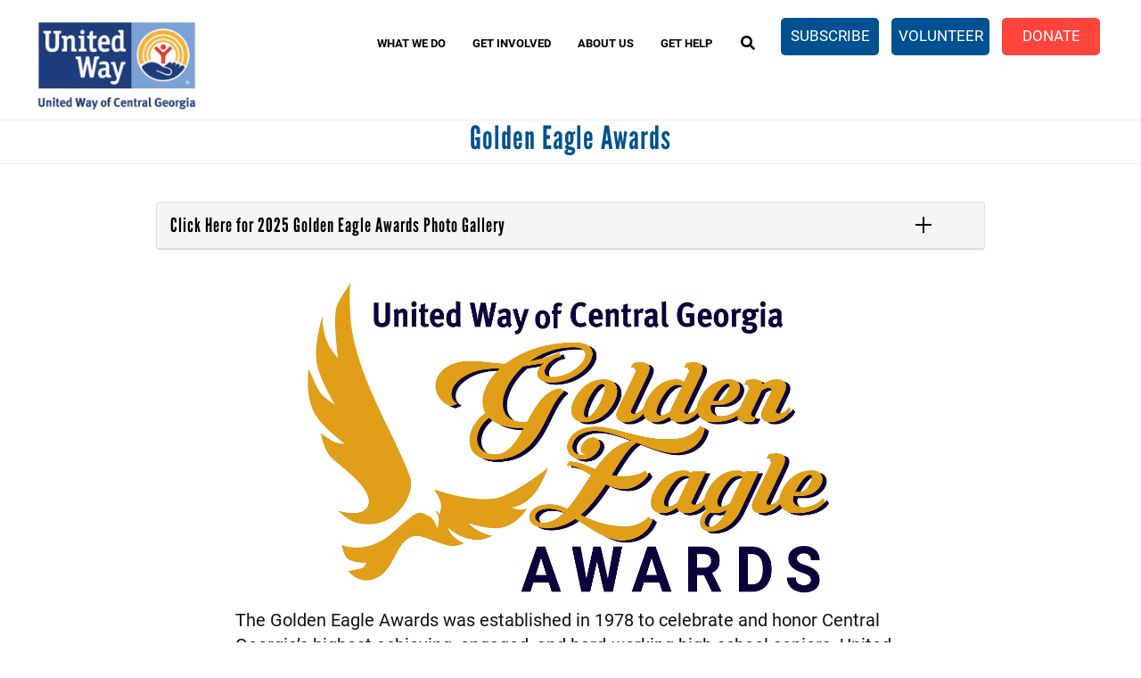

--- FILE ---
content_type: text/html; charset=UTF-8
request_url: https://unitedwaycg.org/GoldenEagleAwards
body_size: 14120
content:
<!DOCTYPE html>
<html  lang="en" dir="ltr" prefix="content: http://purl.org/rss/1.0/modules/content/  dc: http://purl.org/dc/terms/  foaf: http://xmlns.com/foaf/0.1/  og: http://ogp.me/ns#  rdfs: http://www.w3.org/2000/01/rdf-schema#  schema: http://schema.org/  sioc: http://rdfs.org/sioc/ns#  sioct: http://rdfs.org/sioc/types#  skos: http://www.w3.org/2004/02/skos/core#  xsd: http://www.w3.org/2001/XMLSchema# ">
  <head>
    <link rel="stylesheet" href="https://use.typekit.net/hih3xvb.css">
    <meta charset="utf-8" />
<script async src="https://www.googletagmanager.com/gtag/js?id=G-K25R5V6V08 "></script>
<script>window.dataLayer = window.dataLayer || [];function gtag(){dataLayer.push(arguments)};gtag("js", new Date());gtag("set", "developer_id.dMDhkMT", true);gtag("config", "G-K25R5V6V08 ", {"groups":"default","page_placeholder":"PLACEHOLDER_page_location"});</script>
<link rel="canonical" href="https://unitedwaycg.org/GoldenEagleAwards" />
<meta name="Generator" content="Drupal 9 (https://www.drupal.org)" />
<meta name="MobileOptimized" content="width" />
<meta name="HandheldFriendly" content="true" />
<meta name="viewport" content="width=device-width, initial-scale=1.0" />
<link rel="shortcut icon" href="/sites/unitedwaycg/files/favicon_2.png" type="image/png" />
<link rel="revision" href="https://unitedwaycg.org/GoldenEagleAwards" />

    <title>Golden Eagle Awards | United Way of Central Georgia</title>
    <link rel="stylesheet" media="all" href="/sites/unitedwaycg/files/css/css_peE3nBf9pk8WheRv5ZZs1k4rLLPR6jnSvjqRr5mRBOs.css" />
<link rel="stylesheet" media="all" href="https://cdn.jsdelivr.net/npm/bootstrap@3.4.1/dist/css/bootstrap.min.css" integrity="sha256-bZLfwXAP04zRMK2BjiO8iu9pf4FbLqX6zitd+tIvLhE=" crossorigin="anonymous" />
<link rel="stylesheet" media="all" href="https://cdn.jsdelivr.net/npm/@unicorn-fail/drupal-bootstrap-styles@0.0.2/dist/3.4.0/8.x-3.x/drupal-bootstrap.min.css" integrity="sha512-tGFFYdzcicBwsd5EPO92iUIytu9UkQR3tLMbORL9sfi/WswiHkA1O3ri9yHW+5dXk18Rd+pluMeDBrPKSwNCvw==" crossorigin="anonymous" />
<link rel="stylesheet" media="all" href="/sites/unitedwaycg/files/css/css_h9yoJywb2NRXvRlezYKAFLVQr2LEfIcnDmhyLn0hIgw.css" />

    <script src="https://use.fontawesome.com/releases/v5.12.0/js/all.js" defer crossorigin="anonymous"></script>
<script src="https://use.fontawesome.com/releases/v5.12.0/js/v4-shims.js" defer crossorigin="anonymous"></script>

  </head>
  <body class="path-node page-node-type-page has-glyphicons">
    <a href="#main-content" class="visually-hidden focusable skip-link">
      Skip to main content
    </a>
    
      <div class="dialog-off-canvas-main-canvas" data-off-canvas-main-canvas>
    
<section class="page-wrap">
<section class="search-warp" id="searchr" >
  <div class="container">
       <div class="region region-searchr">
    <section id="block-searchblockclose" class="search-block-close block block-block-content block-block-content10346679-0e51-4d1f-b493-8c3dae0fdf6b clearfix">
  
    

      
            <div class="field field--name-body field--type-text-with-summary field--label-hidden field--item"><p><a href="#" onclick="document.getElementById('searchr').classList.toggle('closed');"><i aria-hidden="true" class="fa fa-times"> </i></a></p>
</div>
      
  </section>

<div class="search-block-form block block-search block-search-form-block" data-drupal-selector="search-block-form" id="block-searchform" role="search">
  
    
      <form action="/search/node" method="get" id="search-block-form" accept-charset="UTF-8">
  <div class="form-item js-form-item form-type-search js-form-type-search form-item-keys js-form-item-keys form-no-label form-group">
      <label for="edit-keys" class="control-label sr-only">Search</label>
  
  
  <div class="input-group"><input title="Enter the terms you wish to search for." data-drupal-selector="edit-keys" class="form-search form-control" placeholder="Search" type="search" id="edit-keys" name="keys" value="" size="15" maxlength="128" data-toggle="tooltip" /><span class="input-group-btn"><button type="submit" value="Search" class="button js-form-submit form-submit btn-primary btn icon-only" name=""><span class="sr-only">Search</span><span class="icon glyphicon glyphicon-search" aria-hidden="true"></span></button></span></div>

  
  
  </div>
<div class="form-actions form-group js-form-wrapper form-wrapper" data-drupal-selector="edit-actions" id="edit-actions"></div>

</form>

  </div>

  </div>

   </div>
</section>


 <section class="menu-warp hidden-lg" id="menuwarp" >
          <div class="region region-navigation1">
    <section id="block-closebutton" class="mobile-close-btn block block-block-content block-block-content302cdb92-4f62-4e73-97e5-5feb5bd6b3f8 clearfix">
  
    

      
            <div class="field field--name-body field--type-text-with-summary field--label-hidden field--item"><p><a href="#" onclick="document.getElementById('menuwarp').classList.toggle('active');"><i aria-hidden="true" class="fa fa-times"> </i></a></p>
</div>
      
  </section>

<section id="block-mainmenu-2" class="main-menu-block hidden-lg block block-superfish block-superfishmain clearfix">
  
    

      
<ul id="superfish-main" class="menu sf-menu sf-main sf-horizontal sf-style-none">
  
<li id="main-menu-link-contentf7f14453-2842-451a-9bd1-6b65796f3f38" class="active-trail sf-depth-1 menuparent"><a href="https://www.unitedwaycg.org/what-we-do" class="sf-depth-1 sf-external menuparent">What We Do</a><ul><li id="main-menu-link-content34b3418b-e1bc-4154-a91b-7f61d748e3d7" class="active-trail sf-depth-2 menuparent"><a href="/WhatWeDo/Education" class="sf-depth-2 menuparent">Education and Youth Success</a><ul><li id="main-menu-link-contentd6be1fbc-7c48-4c5b-9856-918d972192b7" class="sf-depth-3 sf-no-children"><a href="https://www.unitedwaycg.org/birth-through-eight" class="sf-depth-3 sf-external">Birth Through Eight Initiatives</a></li><li id="main-menu-link-content9422d906-6450-4b0b-a5e4-650261b1d8c8" class="sf-depth-3 sf-no-children"><a href="/ReadUnited" class="sf-depth-3">Read United</a></li><li id="main-menu-link-content54a8736d-ac9f-4054-be88-ebd5d6064ca1" class="sf-depth-3 sf-no-children"><a href="https://www.unitedwaycg.org/CommunitySchoolsUnited" class="sf-depth-3 sf-external">Community Schools United </a></li><li id="main-menu-link-content5a23cc69-06da-43fc-97cc-9b09b8c98e8e" class="active-trail sf-depth-3 sf-no-children"><a href="/GoldenEagleAwards" title="Golden Eagle Awards" class="is-active sf-depth-3">Golden Eagle Awards</a></li></ul></li><li id="main-menu-link-content54fc5d73-fdcc-449b-9c71-ce5c96adcdbc" class="sf-depth-2 menuparent"><a href="/WhatWeDo/EconomicMobility" class="sf-depth-2 menuparent">Economic Mobility</a><ul><li id="main-menu-link-content6491267c-c9cd-41c3-9f70-ab67bf0a6f09" class="sf-depth-3 sf-no-children"><a href="/MissionUnited" class="sf-depth-3">Mission United</a></li><li id="main-menu-link-content877ea0b0-9026-46aa-9f1d-804d81c9981e" class="sf-depth-3 sf-no-children"><a href="/MyFreeTaxes" class="sf-depth-3" target="_self">MyFreeTaxes.com</a></li><li id="main-menu-link-contentc2278049-3246-451c-bdfb-c88b46cf050e" class="sf-depth-3 sf-no-children"><a href="/VITA" class="sf-depth-3">VITA (Volunteer Income Tax Assistance)</a></li><li id="main-menu-link-content097bcc8d-23a5-404a-8fa4-17d66a0ee63a" class="sf-depth-3 sf-no-children"><a href="/PovertySimulator" class="sf-depth-3">Poverty Simulator</a></li></ul></li><li id="main-menu-link-content40d6fb78-a411-4a67-9edf-5af1b9fe1f03" class="sf-depth-2 menuparent"><a href="/WhatWeDo/Health" class="sf-depth-2 menuparent">Access to Health</a><ul><li id="main-menu-link-content49c86ca6-2afa-4c75-af33-2484ce6ef427" class="sf-depth-3 sf-no-children"><a href="https://www.unitedwaycg.org/PinkPromiseUnited" class="sf-depth-3 sf-external">Pink Promise United</a></li><li id="main-menu-link-contentf10f7827-ea1c-4159-935e-b9f595ed6628" class="sf-depth-3 sf-no-children"><a href="/SingleCare" class="sf-depth-3">SingleCare</a></li></ul></li><li id="main-menu-link-contentd6f1070e-61e4-41e0-82d6-f1721b92f2de" class="sf-depth-2 sf-no-children"><a href="/211" class="sf-depth-2">2-1-1</a></li><li id="main-menu-link-content9df588e5-37ff-400e-8837-ef3a1c132103" class="sf-depth-2 sf-no-children"><a href="/ProgramPartners" class="sf-depth-2">Grantee Partners</a></li><li id="main-menu-link-contentc1a5919a-1cb0-4010-b5a4-0ea40d2da487" class="sf-depth-2 sf-no-children"><a href="/BrookdaleResourceCenter" class="sf-depth-2">Brookdale Resource Center</a></li><li id="main-menu-link-content0f6634c2-3f24-4d39-94f9-5ac9882988fb" class="sf-depth-2 sf-no-children"><a href="/alice" class="sf-depth-2">United for ALICE</a></li><li id="main-menu-link-contentf0bee23b-1337-443b-9b16-7bd383835cb9" class="sf-depth-2 menuparent"><a href="/unitedtoendhomelessness" class="sf-depth-2 menuparent">United to End Homelessness</a><ul><li id="main-menu-link-content629f64ed-543e-4a65-b19c-ca8af84e54c9" class="sf-depth-3 sf-no-children"><a href="https://www.unitedwaycg.org/youth-homelessness-demonstration-project" class="sf-depth-3 sf-external">Youth Homelessness Demonstration Project</a></li></ul></li></ul></li><li id="main-menu-link-contente3bef5fa-89d2-49b8-8b33-f3c2c6a62823" class="sf-depth-1 menuparent"><a href="/get-involved" class="sf-depth-1 menuparent">Get Involved</a><ul><li id="main-menu-link-contentdf00ad39-9ac3-4488-930e-8836010ece2c" class="sf-depth-2 sf-no-children"><a href="/GetInvolved/100YearAnniversary" class="sf-depth-2">100 Year Anniversary</a></li><li id="main-menu-link-content86c4e404-05a9-4ac9-8f7f-9e544ae9b331" class="sf-depth-2 sf-no-children"><a href="/CampaignToolkit" class="sf-depth-2">Workplace Campaign</a></li><li id="main-menu-link-content4569224b-ad12-47aa-b0a7-88b42c2313f4" class="sf-depth-2 sf-no-children"><a href="/Agencies" class="sf-depth-2">For Agencies</a></li><li id="main-menu-link-contentf207e4c5-6cde-4269-bdbd-ef65f1709f41" class="sf-depth-2 menuparent"><a href="/GetInvolved/JoinGroup" class="sf-depth-2 menuparent">Join a Group</a><ul><li id="main-menu-link-contentdca973b4-5cfd-448a-9a11-be9440c6d0d7" class="sf-depth-3 sf-no-children"><a href="/WomenUnited" class="sf-depth-3" target="_self">Women United</a></li><li id="main-menu-link-contentd7c71d24-9fe4-442e-a2e8-1b368001fca0" class="sf-depth-3 sf-no-children"><a href="/SmallBusinessUnited" class="sf-depth-3">Small Business United</a></li></ul></li><li id="main-menu-link-content49dba437-5022-4133-8fb6-30c0ff570724" class="sf-depth-2 sf-no-children"><a href="/MostGenerousWorkplaces" class="sf-depth-2">Most Generous Workplaces</a></li><li id="main-menu-link-content7d3132fd-cc5d-4aba-9f06-a3035a9b7969" class="sf-depth-2 sf-no-children"><a href="/VolunteerUnited" target="_blank" class="sf-depth-2">Volunteer</a></li><li id="main-menu-link-content71954d31-6c9d-48ab-9d8d-36b05ba53d39" class="sf-depth-2 sf-no-children"><a href="https://www.unitedwaycg.org/job-opportunities" class="sf-depth-2 sf-external">Employment Opportunities</a></li><li id="main-menu-link-content7c681c7e-61eb-4268-9627-1d1f2abc8e21" class="sf-depth-2 menuparent"><a href="/get-involved/give" class="sf-depth-2 menuparent">GIVE</a><ul><li id="main-menu-link-content51ca7735-cad9-4956-8900-c36f4b1b17b1" class="sf-depth-3 sf-no-children"><a href="/CaringClub" class="sf-depth-3">Caring Club</a></li><li id="main-menu-link-content8b50011b-a3fe-452c-a66e-aa0f294f980b" class="sf-depth-3 sf-no-children"><a href="/JClayMurphey" class="sf-depth-3">J. Clay Murphey Society</a></li><li id="main-menu-link-content859ae0b9-d120-49f8-96e3-c45aed1e7b97" class="sf-depth-3 sf-no-children"><a href="/Tocqueville" class="sf-depth-3">Tocqueville Society</a></li></ul></li></ul></li><li id="main-menu-link-contentd861b097-bd08-4301-80ae-573a105d34de" class="sf-depth-1 menuparent"><a href="/GetInformed" class="sf-depth-1 menuparent">About Us</a><ul><li id="main-menu-link-content53df81bf-8830-4797-af50-5e112a45b88a" class="sf-depth-2 sf-no-children"><a href="/Board" class="sf-depth-2">Board of Trustees</a></li><li id="main-menu-link-content93672785-ac71-47db-9e96-70a40fda594c" class="sf-depth-2 sf-no-children"><a href="/news" class="sf-depth-2">The Latest</a></li><li id="main-menu-link-content54e5b772-6dcb-4813-ac37-915d599cfbad" class="sf-depth-2 sf-no-children"><a href="/ContactUs" class="sf-depth-2">Contact</a></li><li id="main-menu-link-content89594909-ef91-48fd-89ec-2ccd92c92375" class="sf-depth-2 sf-no-children"><a href="/our-staff" class="sf-depth-2">Staff</a></li><li id="main-menu-link-content27364419-aa93-42b6-a188-5f365a2fa5da" class="sf-depth-2 sf-no-children"><a href="https://www.unitedwaycg.org/PulseVideos" class="sf-depth-2 sf-external">PULSE </a></li><li id="main-menu-link-contentef69e98e-93c1-4014-b816-5af2cb951565" class="sf-depth-2 sf-no-children"><a href="/FAQ" class="sf-depth-2">FAQ</a></li><li id="main-menu-link-content93de7b57-7ac0-4568-b291-703c99da397e" class="sf-depth-2 sf-no-children"><a href="https://www.unitedwaycg.org/blogs" class="sf-depth-2 sf-external">Blogs</a></li><li id="main-menu-link-contentd76cf290-7c9a-4be8-a4aa-5ed526ecd536" class="sf-depth-2 sf-no-children"><a href="/History" class="sf-depth-2">History</a></li><li id="main-menu-link-contentc501073d-cd7e-4a22-af1a-49b16fb2c601" class="sf-depth-2 sf-no-children"><a href="/Newsletters" class="sf-depth-2">Newsletters</a></li></ul></li><li id="main-menu-link-contentd1c98589-ba13-415e-af44-4b29d74ff93d" class="sf-depth-1 sf-no-children"><a href="https://www.unitedwaycg.org/2-1-1" class="sf-depth-1 sf-external">Get Help</a></li>
</ul>

  </section>


  </div>

   </section>

<header id="header-branding">
 <div class="container">
  <div class="row">
    <div class="col-xs-8 col-sm-4 col-lg-3">
             <div class="region region-branding">
          <a class="logo navbar-btn pull-left" href="/" title="Home" rel="home">
      <img src="/sites/unitedwaycg/files/united_way_cg_logo_0_0_0.jpeg" alt="Home" />
    </a>
      
  </div>

         </div>
    <div class="col-xs-4 col-sm-8 col-lg-9">
             <div class="region region-hmenu">
    <section id="block-mobilemenuicon" class="mobile-menu-icon hidden-lg block block-block-content block-block-content276b2051-93b8-4607-8ffc-f2f31215e670 clearfix">
  
    

      
            <div class="field field--name-body field--type-text-with-summary field--label-hidden field--item"><p><a class="sf-accordion-toggle" href="#" onclick="document.getElementById('block-mainmenu-3').classList.toggle('active');"><i aria-hidden="true" class="fa fa-bars"> </i></a></p>
</div>
      
  </section>

<section id="block-donatebutton" class="vol-menu hidden-xs block block-block-content block-block-content3f643c32-a696-4dc1-a6a4-ade086e5e5a3 clearfix">
  
    

      
            <div class="field field--name-body field--type-text-with-summary field--label-hidden field--item"><ul>
<li class="help"><a href="https://www.unitedwaycg.org/form/newsletter-sign-up-form"><font color="#ffffff">Subscribe</font></a></li>
<li class="help"><a href="https://www.unitedwaycg.org/volunteerunited " target="_blank">Volunteer</a></li>
<li class="donate"><a href="/Donate">Donate</a></li>
</ul>
</div>
      
  </section>


  </div>

                  <div class="region region-navigation">
    <section id="block-searchblock" class="search-block block block-block-content block-block-content3e55b63f-7bbc-422e-9e3c-e2c4278a2f2e clearfix">
  
    

      
            <div class="field field--name-body field--type-text-with-summary field--label-hidden field--item"><p><a href="#" onclick="document.getElementById('searchr').classList.toggle('closed');"><i aria-hidden="true" class="fa fa-search"> </i></a></p>
</div>
      
  </section>

<nav role="navigation" aria-labelledby="block-mainmenu-menu" id="block-mainmenu" class="oe-mega-main-menu hidden-xs hidden-sm">
            <h2 class="sr-only" id="block-mainmenu-menu">Main menu</h2>

      
            <ul class="nav-level-1 nav navbar-nav">
                      <li class="dropdown nav-level-2">
                  <!-- <a class="dropdown-toggle" data-toggle="dropdown" href="https://www.unitedwaycg.org/what-we-do" aria-expanded="false">
            What We Do
                        <i class="fa fa-caret-up" aria-hidden="true"></i>
            <i class="fa fa-caret-down" aria-hidden="true"></i>
          </a> 
           <a href="https://www.unitedwaycg.org/what-we-do">
            What We Do
          </a> -->
<a href="https://www.unitedwaycg.org/what-we-do">What We Do</a>
                  <ul class="nav dropdown-menu row-level-2 row">
    <div class="main-menu__dropdown">
                <li class="nav-level-3 col-md-3 col-lg-4 menu-item-education-and-youth-success">
                  <a href="/WhatWeDo/Education">
            <div class="section-icon"></div>
            Education and Youth Success
          </a>
                  <ul class="row-level-3">
                                          <li class="nav-level-4">
          <a href="https://www.unitedwaycg.org/birth-through-eight">Birth Through Eight Initiatives</a>
        </li>
                              <li class="nav-level-4">
          <a href="/ReadUnited" data-drupal-link-system-path="node/239">Read United</a>
        </li>
                              <li class="nav-level-4">
          <a href="https://www.unitedwaycg.org/CommunitySchoolsUnited">Community Schools United </a>
        </li>
                              <li class="nav-level-4">
          <a href="/GoldenEagleAwards" title="Golden Eagle Awards" data-drupal-link-system-path="node/794" class="is-active">Golden Eagle Awards</a>
        </li>
          </ul>
  
              </li>
                <li class="nav-level-3 col-md-3 col-lg-4 menu-item-economic-mobility">
                  <a href="/WhatWeDo/EconomicMobility">
            <div class="section-icon"></div>
            Economic Mobility
          </a>
                  <ul class="row-level-3">
                                          <li class="nav-level-4">
          <a href="/MissionUnited" data-drupal-link-system-path="node/415">Mission United</a>
        </li>
                              <li class="nav-level-4">
          <a href="/MyFreeTaxes" target="_self" data-drupal-link-system-path="node/253">MyFreeTaxes.com</a>
        </li>
                              <li class="nav-level-4">
          <a href="/VITA" data-drupal-link-system-path="node/780">VITA (Volunteer Income Tax Assistance)</a>
        </li>
                              <li class="nav-level-4">
          <a href="/PovertySimulator" data-drupal-link-system-path="node/1041">Poverty Simulator</a>
        </li>
          </ul>
  
              </li>
                <li class="nav-level-3 col-md-3 col-lg-4 menu-item-access-to-health">
                  <a href="/WhatWeDo/Health">
            <div class="section-icon"></div>
            Access to Health
          </a>
                  <ul class="row-level-3">
                                          <li class="nav-level-4">
          <a href="https://www.unitedwaycg.org/PinkPromiseUnited">Pink Promise United</a>
        </li>
                              <li class="nav-level-4">
          <a href="/SingleCare" data-drupal-link-system-path="node/843">SingleCare</a>
        </li>
          </ul>
  
              </li>
                <li class="nav-level-3 col-md-3 col-lg-4 menu-item-_-1-1">
                  <a href="/211" data-drupal-link-system-path="node/1000">2-1-1</a>
              </li>
                <li class="nav-level-3 col-md-3 col-lg-4 menu-item-grantee-partners">
                  <a href="/ProgramPartners" data-drupal-link-system-path="node/1130">Grantee Partners</a>
              </li>
                <li class="nav-level-3 col-md-3 col-lg-4 menu-item-brookdale-resource-center">
                  <a href="/BrookdaleResourceCenter" data-drupal-link-system-path="node/1096">Brookdale Resource Center</a>
              </li>
                <li class="nav-level-3 col-md-3 col-lg-4 menu-item-united-for-alice">
                  <a href="/alice" data-drupal-link-system-path="node/1289">United for ALICE</a>
              </li>
                <li class="nav-level-3 col-md-3 col-lg-4 menu-item-united-to-end-homelessness">
                  <a href="/unitedtoendhomelessness">
            <div class="section-icon"></div>
            United to End Homelessness
          </a>
                  <ul class="row-level-3">
                                          <li class="nav-level-4">
          <a href="https://www.unitedwaycg.org/youth-homelessness-demonstration-project">Youth Homelessness Demonstration Project</a>
        </li>
          </ul>
  
              </li>
        </div>
    </ul>
  
              </li>
                      <li class="dropdown nav-level-2">
                  <!-- <a class="dropdown-toggle" data-toggle="dropdown" href="/get-involved" aria-expanded="false">
            Get Involved
                        <i class="fa fa-caret-up" aria-hidden="true"></i>
            <i class="fa fa-caret-down" aria-hidden="true"></i>
          </a> 
           <a href="/get-involved">
            Get Involved
          </a> -->
<a href="/get-involved">Get Involved</a>
                  <ul class="nav dropdown-menu row-level-2 row">
    <div class="main-menu__dropdown">
                <li class="nav-level-3 col-md-3 col-lg-4 menu-item-_00-year-anniversary">
                  <a href="/GetInvolved/100YearAnniversary" data-drupal-link-system-path="node/1120">100 Year Anniversary</a>
              </li>
                <li class="nav-level-3 col-md-3 col-lg-4 menu-item-workplace-campaign">
                  <a href="/CampaignToolkit" data-drupal-link-system-path="node/126">Workplace Campaign</a>
              </li>
                <li class="nav-level-3 col-md-3 col-lg-4 menu-item-for-agencies">
                  <a href="/Agencies" data-drupal-link-system-path="node/117">For Agencies</a>
              </li>
                <li class="nav-level-3 col-md-3 col-lg-4 menu-item-join-a-group">
                  <a href="/GetInvolved/JoinGroup">
            <div class="section-icon"></div>
            Join a Group
          </a>
                  <ul class="row-level-3">
                                          <li class="nav-level-4">
          <a href="/WomenUnited" target="_self" data-drupal-link-system-path="node/749">Women United</a>
        </li>
                              <li class="nav-level-4">
          <a href="/SmallBusinessUnited" data-drupal-link-system-path="node/1128">Small Business United</a>
        </li>
          </ul>
  
              </li>
                <li class="nav-level-3 col-md-3 col-lg-4 menu-item-most-generous-workplaces">
                  <a href="/MostGenerousWorkplaces" data-drupal-link-system-path="node/323">Most Generous Workplaces</a>
              </li>
                <li class="nav-level-3 col-md-3 col-lg-4 menu-item-volunteer">
                  <a href="/VolunteerUnited" target="_blank" data-drupal-link-system-path="node/781">Volunteer</a>
              </li>
                <li class="nav-level-3 col-md-3 col-lg-4 menu-item-employment-opportunities">
                  <a href="https://www.unitedwaycg.org/job-opportunities">Employment Opportunities</a>
              </li>
                <li class="nav-level-3 col-md-3 col-lg-4 menu-item-give">
                  <a href="/get-involved/give">
            <div class="section-icon"></div>
            GIVE
          </a>
                  <ul class="row-level-3">
                                          <li class="nav-level-4">
          <a href="/CaringClub" data-drupal-link-system-path="node/223">Caring Club</a>
        </li>
                              <li class="nav-level-4">
          <a href="/JClayMurphey" data-drupal-link-system-path="node/1162">J. Clay Murphey Society</a>
        </li>
                              <li class="nav-level-4">
          <a href="/Tocqueville" data-drupal-link-system-path="node/1161">Tocqueville Society</a>
        </li>
          </ul>
  
              </li>
        </div>
    </ul>
  
              </li>
                      <li class="dropdown nav-level-2">
                  <!-- <a class="dropdown-toggle" data-toggle="dropdown" href="/GetInformed" aria-expanded="false">
            About Us
                        <i class="fa fa-caret-up" aria-hidden="true"></i>
            <i class="fa fa-caret-down" aria-hidden="true"></i>
          </a> 
           <a href="/GetInformed">
            About Us
          </a> -->
<a href="/GetInformed" data-drupal-link-system-path="node/1112">About Us</a>
                  <ul class="nav dropdown-menu row-level-2 row">
    <div class="main-menu__dropdown">
                <li class="nav-level-3 col-md-3 col-lg-4 menu-item-board-of-trustees">
                  <a href="/Board" data-drupal-link-system-path="node/1153">Board of Trustees</a>
              </li>
                <li class="nav-level-3 col-md-3 col-lg-4 menu-item-the-latest">
                  <a href="/news" data-drupal-link-system-path="news">The Latest</a>
              </li>
                <li class="nav-level-3 col-md-3 col-lg-4 menu-item-contact">
                  <a href="/ContactUs" data-drupal-link-system-path="node/2">Contact</a>
              </li>
                <li class="nav-level-3 col-md-3 col-lg-4 menu-item-staff">
                  <a href="/our-staff" data-drupal-link-system-path="our-staff">Staff</a>
              </li>
                <li class="nav-level-3 col-md-3 col-lg-4 menu-item-pulse-">
                  <a href="https://www.unitedwaycg.org/PulseVideos">PULSE </a>
              </li>
                <li class="nav-level-3 col-md-3 col-lg-4 menu-item-faq">
                  <a href="/FAQ" data-drupal-link-system-path="node/112">FAQ</a>
              </li>
                <li class="nav-level-3 col-md-3 col-lg-4 menu-item-blogs">
                  <a href="https://www.unitedwaycg.org/blogs">Blogs</a>
              </li>
                <li class="nav-level-3 col-md-3 col-lg-4 menu-item-history">
                  <a href="/History" data-drupal-link-system-path="node/105">History</a>
              </li>
                <li class="nav-level-3 col-md-3 col-lg-4 menu-item-newsletters">
                  <a href="/Newsletters" data-drupal-link-system-path="node/1129">Newsletters</a>
              </li>
        </div>
    </ul>
  
              </li>
                      <li class="dropdown nav-level-2">
                <!--  <a href="https://www.unitedwaycg.org/2-1-1">
            Get Help
          </a> -->
<a href="https://www.unitedwaycg.org/2-1-1">Get Help</a>
              </li>
                <!--<li class="nav-level-2 site-search hidden-xs hidden-sm">
        <a class="btn btn-link" data-toggle="collapse" data-target=".page-head__search">
          <i class="fa fa-search" aria-hidden="true"></i>
        </a>
      </li>-->
    </ul>
  




  </nav>

  </div>

         </div>
  </div>
 </div>
</header>

      <div class="banner container-fluid" role="banner">
     <div class="row">
      <div role="banner" anima-show-on-scroll="" id="page-header" class="_bp1-group31 _bp1-an-animation-enter26 ">
        <div class="region region-banner">
    <section id="block-donatebutton-2" class="hidden-lg help-menu help-menu-mobile hidden-sm hidden-md block block-block-content block-block-content3f643c32-a696-4dc1-a6a4-ade086e5e5a3 clearfix">
  
    

      
            <div class="field field--name-body field--type-text-with-summary field--label-hidden field--item"><ul>
<li class="help"><a href="https://www.unitedwaycg.org/form/newsletter-sign-up-form"><font color="#ffffff">Subscribe</font></a></li>
<li class="help"><a href="https://www.unitedwaycg.org/volunteerunited " target="_blank">Volunteer</a></li>
<li class="donate"><a href="/Donate">Donate</a></li>
</ul>
</div>
      
  </section>

<nav role="navigation" aria-labelledby="block-mainmenu-3-menu" id="block-mainmenu-3" class="mobile-main-menu hidden-md hidden-lg">
            <h2 class="sr-only" id="block-mainmenu-3-menu">Mobile Menu Main navigation</h2>

      
            <ul class="nav-level-1 nav navbar-nav">
                      <li class="dropdown nav-level-2">
                  <!-- <a class="dropdown-toggle" data-toggle="dropdown" href="https://www.unitedwaycg.org/what-we-do" aria-expanded="false">
            What We Do
                        <i class="fa fa-caret-up" aria-hidden="true"></i>
            <i class="fa fa-caret-down" aria-hidden="true"></i>
          </a> 
           <a href="https://www.unitedwaycg.org/what-we-do">
            What We Do
          </a> -->
<a href="https://www.unitedwaycg.org/what-we-do">What We Do</a>
                  <ul class="nav dropdown-menu row-level-2 row">
    <div class="main-menu__dropdown">
                <li class="nav-level-3 col-md-3 col-lg-4 menu-item-education-and-youth-success">
                  <a href="/WhatWeDo/Education">
            <div class="section-icon"></div>
            Education and Youth Success
          </a>
                  <ul class="row-level-3">
                                          <li class="nav-level-4">
          <a href="https://www.unitedwaycg.org/birth-through-eight">Birth Through Eight Initiatives</a>
        </li>
                              <li class="nav-level-4">
          <a href="/ReadUnited" data-drupal-link-system-path="node/239">Read United</a>
        </li>
                              <li class="nav-level-4">
          <a href="https://www.unitedwaycg.org/CommunitySchoolsUnited">Community Schools United </a>
        </li>
                              <li class="nav-level-4">
          <a href="/GoldenEagleAwards" title="Golden Eagle Awards" data-drupal-link-system-path="node/794" class="is-active">Golden Eagle Awards</a>
        </li>
          </ul>
  
              </li>
                <li class="nav-level-3 col-md-3 col-lg-4 menu-item-economic-mobility">
                  <a href="/WhatWeDo/EconomicMobility">
            <div class="section-icon"></div>
            Economic Mobility
          </a>
                  <ul class="row-level-3">
                                          <li class="nav-level-4">
          <a href="/MissionUnited" data-drupal-link-system-path="node/415">Mission United</a>
        </li>
                              <li class="nav-level-4">
          <a href="/MyFreeTaxes" target="_self" data-drupal-link-system-path="node/253">MyFreeTaxes.com</a>
        </li>
                              <li class="nav-level-4">
          <a href="/VITA" data-drupal-link-system-path="node/780">VITA (Volunteer Income Tax Assistance)</a>
        </li>
                              <li class="nav-level-4">
          <a href="/PovertySimulator" data-drupal-link-system-path="node/1041">Poverty Simulator</a>
        </li>
          </ul>
  
              </li>
                <li class="nav-level-3 col-md-3 col-lg-4 menu-item-access-to-health">
                  <a href="/WhatWeDo/Health">
            <div class="section-icon"></div>
            Access to Health
          </a>
                  <ul class="row-level-3">
                                          <li class="nav-level-4">
          <a href="https://www.unitedwaycg.org/PinkPromiseUnited">Pink Promise United</a>
        </li>
                              <li class="nav-level-4">
          <a href="/SingleCare" data-drupal-link-system-path="node/843">SingleCare</a>
        </li>
          </ul>
  
              </li>
                <li class="nav-level-3 col-md-3 col-lg-4 menu-item-_-1-1">
                  <a href="/211" data-drupal-link-system-path="node/1000">2-1-1</a>
              </li>
                <li class="nav-level-3 col-md-3 col-lg-4 menu-item-grantee-partners">
                  <a href="/ProgramPartners" data-drupal-link-system-path="node/1130">Grantee Partners</a>
              </li>
                <li class="nav-level-3 col-md-3 col-lg-4 menu-item-brookdale-resource-center">
                  <a href="/BrookdaleResourceCenter" data-drupal-link-system-path="node/1096">Brookdale Resource Center</a>
              </li>
                <li class="nav-level-3 col-md-3 col-lg-4 menu-item-united-for-alice">
                  <a href="/alice" data-drupal-link-system-path="node/1289">United for ALICE</a>
              </li>
                <li class="nav-level-3 col-md-3 col-lg-4 menu-item-united-to-end-homelessness">
                  <a href="/unitedtoendhomelessness">
            <div class="section-icon"></div>
            United to End Homelessness
          </a>
                  <ul class="row-level-3">
                                          <li class="nav-level-4">
          <a href="https://www.unitedwaycg.org/youth-homelessness-demonstration-project">Youth Homelessness Demonstration Project</a>
        </li>
          </ul>
  
              </li>
        </div>
    </ul>
  
              </li>
                      <li class="dropdown nav-level-2">
                  <!-- <a class="dropdown-toggle" data-toggle="dropdown" href="/get-involved" aria-expanded="false">
            Get Involved
                        <i class="fa fa-caret-up" aria-hidden="true"></i>
            <i class="fa fa-caret-down" aria-hidden="true"></i>
          </a> 
           <a href="/get-involved">
            Get Involved
          </a> -->
<a href="/get-involved">Get Involved</a>
                  <ul class="nav dropdown-menu row-level-2 row">
    <div class="main-menu__dropdown">
                <li class="nav-level-3 col-md-3 col-lg-4 menu-item-_00-year-anniversary">
                  <a href="/GetInvolved/100YearAnniversary" data-drupal-link-system-path="node/1120">100 Year Anniversary</a>
              </li>
                <li class="nav-level-3 col-md-3 col-lg-4 menu-item-workplace-campaign">
                  <a href="/CampaignToolkit" data-drupal-link-system-path="node/126">Workplace Campaign</a>
              </li>
                <li class="nav-level-3 col-md-3 col-lg-4 menu-item-for-agencies">
                  <a href="/Agencies" data-drupal-link-system-path="node/117">For Agencies</a>
              </li>
                <li class="nav-level-3 col-md-3 col-lg-4 menu-item-join-a-group">
                  <a href="/GetInvolved/JoinGroup">
            <div class="section-icon"></div>
            Join a Group
          </a>
                  <ul class="row-level-3">
                                          <li class="nav-level-4">
          <a href="/WomenUnited" target="_self" data-drupal-link-system-path="node/749">Women United</a>
        </li>
                              <li class="nav-level-4">
          <a href="/SmallBusinessUnited" data-drupal-link-system-path="node/1128">Small Business United</a>
        </li>
          </ul>
  
              </li>
                <li class="nav-level-3 col-md-3 col-lg-4 menu-item-most-generous-workplaces">
                  <a href="/MostGenerousWorkplaces" data-drupal-link-system-path="node/323">Most Generous Workplaces</a>
              </li>
                <li class="nav-level-3 col-md-3 col-lg-4 menu-item-volunteer">
                  <a href="/VolunteerUnited" target="_blank" data-drupal-link-system-path="node/781">Volunteer</a>
              </li>
                <li class="nav-level-3 col-md-3 col-lg-4 menu-item-employment-opportunities">
                  <a href="https://www.unitedwaycg.org/job-opportunities">Employment Opportunities</a>
              </li>
                <li class="nav-level-3 col-md-3 col-lg-4 menu-item-give">
                  <a href="/get-involved/give">
            <div class="section-icon"></div>
            GIVE
          </a>
                  <ul class="row-level-3">
                                          <li class="nav-level-4">
          <a href="/CaringClub" data-drupal-link-system-path="node/223">Caring Club</a>
        </li>
                              <li class="nav-level-4">
          <a href="/JClayMurphey" data-drupal-link-system-path="node/1162">J. Clay Murphey Society</a>
        </li>
                              <li class="nav-level-4">
          <a href="/Tocqueville" data-drupal-link-system-path="node/1161">Tocqueville Society</a>
        </li>
          </ul>
  
              </li>
        </div>
    </ul>
  
              </li>
                      <li class="dropdown nav-level-2">
                  <!-- <a class="dropdown-toggle" data-toggle="dropdown" href="/GetInformed" aria-expanded="false">
            About Us
                        <i class="fa fa-caret-up" aria-hidden="true"></i>
            <i class="fa fa-caret-down" aria-hidden="true"></i>
          </a> 
           <a href="/GetInformed">
            About Us
          </a> -->
<a href="/GetInformed" data-drupal-link-system-path="node/1112">About Us</a>
                  <ul class="nav dropdown-menu row-level-2 row">
    <div class="main-menu__dropdown">
                <li class="nav-level-3 col-md-3 col-lg-4 menu-item-board-of-trustees">
                  <a href="/Board" data-drupal-link-system-path="node/1153">Board of Trustees</a>
              </li>
                <li class="nav-level-3 col-md-3 col-lg-4 menu-item-the-latest">
                  <a href="/news" data-drupal-link-system-path="news">The Latest</a>
              </li>
                <li class="nav-level-3 col-md-3 col-lg-4 menu-item-contact">
                  <a href="/ContactUs" data-drupal-link-system-path="node/2">Contact</a>
              </li>
                <li class="nav-level-3 col-md-3 col-lg-4 menu-item-staff">
                  <a href="/our-staff" data-drupal-link-system-path="our-staff">Staff</a>
              </li>
                <li class="nav-level-3 col-md-3 col-lg-4 menu-item-pulse-">
                  <a href="https://www.unitedwaycg.org/PulseVideos">PULSE </a>
              </li>
                <li class="nav-level-3 col-md-3 col-lg-4 menu-item-faq">
                  <a href="/FAQ" data-drupal-link-system-path="node/112">FAQ</a>
              </li>
                <li class="nav-level-3 col-md-3 col-lg-4 menu-item-blogs">
                  <a href="https://www.unitedwaycg.org/blogs">Blogs</a>
              </li>
                <li class="nav-level-3 col-md-3 col-lg-4 menu-item-history">
                  <a href="/History" data-drupal-link-system-path="node/105">History</a>
              </li>
                <li class="nav-level-3 col-md-3 col-lg-4 menu-item-newsletters">
                  <a href="/Newsletters" data-drupal-link-system-path="node/1129">Newsletters</a>
              </li>
        </div>
    </ul>
  
              </li>
                      <li class="dropdown nav-level-2">
                <!--  <a href="https://www.unitedwaycg.org/2-1-1">
            Get Help
          </a> -->
<a href="https://www.unitedwaycg.org/2-1-1">Get Help</a>
              </li>
                <!--<li class="nav-level-2 site-search hidden-xs hidden-sm">
        <a class="btn btn-link" data-toggle="collapse" data-target=".page-head__search">
          <i class="fa fa-search" aria-hidden="true"></i>
        </a>
      </li>-->
    </ul>
  




  </nav>

  </div>

      </div>
     </div>
    </div>
  
<div class="bImage">
 <section id="inner-banner-image" class="banner-image outer-wrapper"></section>
 <div class="pTitle" id="pTitle"></div>
</div>

  <div role="main" class="main-container container js-quickedit-main-content">
    <div class="row">
            
            
                  <section class="col-sm-12">

                          <a id="main-content"></a>
            <div class="region region-content">
    <div data-drupal-messages-fallback class="hidden"></div>    <h1 class="page-header"><span property="schema:name">Golden Eagle Awards</span>
</h1>

  <article role="article" about="/GoldenEagleAwards" typeof="schema:WebPage" class="page full clearfix">

  
      <span property="schema:name" content="Golden Eagle Awards" class="hidden"></span>


  
  <div class="content">
    
      

















<div class="paragraph paragraph--type--bp-accordion paragraph--view-mode--default" id="vbp-accordion-3733" role="tablist" aria-multiselectable="true" >
      <div class="row">
      <div class="col-12">
                
        <div class="card panel panel-default">
                                            <div class="card-header panel-heading" role="tab" id="heading-vbp-accordion-3733-1">
              <div class="panel-title">
                <a data-toggle="collapse" data-target="#collapse-vbp-accordion-3733-1" href="#collapse-vbp-accordion-3733-1" aria-expanded="true" aria-controls="collapse-vbp-accordion-3733-1">
                                    Click Here for 2025 Golden Eagle Awards Photo Gallery
                </a>
              </div>
            </div>
            <div id="collapse-vbp-accordion-3733-1" class="card-block panel-collapse collapse" role="tabpanel" aria-labelledby="heading-vbp-accordion-3733-1">
                                                                                                                                                            















<div class="paragraph paragraph--type--bp-columns paragraph--view-mode--default" id="vbp-3731" >
      <div class="row">
      <div class="col-12">
                        
        
<div class="row">
    <div class="col-lg-3" >
      

<div class="paragraph paragraph--type--link-buttons paragraph--view-mode--default link-buttons">
 <div class="wrapper-field-prgf-head-content-buttons">
  <div class="field-prgf-head-content-buttons button" style="background: #fcb53e">

    	<a href="https://www.unitedwaycg.org/2025-golden-eagle-awards-part-1" target = "_self">Part 1</a>
    
  </div>
 </div>
</div>

    </div>
    <div class="col-lg-3" >
      

<div class="paragraph paragraph--type--link-buttons paragraph--view-mode--default link-buttons">
 <div class="wrapper-field-prgf-head-content-buttons">
  <div class="field-prgf-head-content-buttons button" style="background: #005191">

    	<a href="https://www.unitedwaycg.org/2025-golden-eagle-awards-part-2" target = "_self">Part 2</a>
    
  </div>
 </div>
</div>

    </div>
    <div class="col-lg-3" >
      

<div class="paragraph paragraph--type--link-buttons paragraph--view-mode--default link-buttons">
 <div class="wrapper-field-prgf-head-content-buttons">
  <div class="field-prgf-head-content-buttons button" style="background: #fcb53e">

    	<a href="https://www.unitedwaycg.org/2025-golden-eagle-awards-part-3" target = "_self">Part 3</a>
    
  </div>
 </div>
</div>

    </div>
    <div class="col-lg-3" >
      

<div class="paragraph paragraph--type--link-buttons paragraph--view-mode--default link-buttons">
 <div class="wrapper-field-prgf-head-content-buttons">
  <div class="field-prgf-head-content-buttons button" style="background: #">

    	<a href="https://www.unitedwaycg.org/2025-golden-eagle-awards-part-4" target = "_self">Part 4</a>
    
  </div>
 </div>
</div>

    </div></div>

      </div>
    </div>
  </div>

                                                                                                                                              















<div class="paragraph paragraph--type--bp-columns paragraph--view-mode--default" id="vbp-3741" >
      <div class="row">
      <div class="col-12">
                        
        
<div class="row">
    <div class="col-lg-3" >
      

<div class="paragraph paragraph--type--link-buttons paragraph--view-mode--default link-buttons">
 <div class="wrapper-field-prgf-head-content-buttons">
  <div class="field-prgf-head-content-buttons button" style="background: #005191">

    	<a href="https://www.unitedwaycg.org/2025-golden-eagle-awards-part-5" target = "_self">Part 5</a>
    
  </div>
 </div>
</div>

    </div>
    <div class="col-lg-3" >
      

<div class="paragraph paragraph--type--link-buttons paragraph--view-mode--default link-buttons">
 <div class="wrapper-field-prgf-head-content-buttons">
  <div class="field-prgf-head-content-buttons button" style="background: #fcb53e">

    	<a href="https://www.unitedwaycg.org/2025-golden-eagle-awards-part-6" target = "_self">Part 6</a>
    
  </div>
 </div>
</div>

    </div>
    <div class="col-lg-3" >
      

<div class="paragraph paragraph--type--link-buttons paragraph--view-mode--default link-buttons">
 <div class="wrapper-field-prgf-head-content-buttons">
  <div class="field-prgf-head-content-buttons button" style="background: #005191">

    	<a href="https://www.unitedwaycg.org/2025-golden-eagle-awards-part-7" target = "_self">Part 7</a>
    
  </div>
 </div>
</div>

    </div>
    <div class="col-lg-3" >
      

<div class="paragraph paragraph--type--link-buttons paragraph--view-mode--default link-buttons">
 <div class="wrapper-field-prgf-head-content-buttons">
  <div class="field-prgf-head-content-buttons button" style="background: #fcb53e">

    	<a href="https://www.unitedwaycg.org/2025-golden-eagle-awards-part-8" target = "_self">Part 8</a>
    
  </div>
 </div>
</div>

    </div></div>

      </div>
    </div>
  </div>

                                                                                                                                              















<div class="paragraph paragraph--type--bp-columns paragraph--view-mode--default" id="vbp-3743" >
      <div class="row">
      <div class="col-12">
                        
        
<div class="row">
    <div class="col-lg-3" >
      

<div class="paragraph paragraph--type--link-buttons paragraph--view-mode--default link-buttons">
 <div class="wrapper-field-prgf-head-content-buttons">
  <div class="field-prgf-head-content-buttons button" style="background: #fcb53e">

    	<a href="/2025-golden-eagle-awards-part-9" target = "_self">Part 9</a>
    
  </div>
 </div>
</div>

    </div>
    <div class="col-lg-3" >
      

<div class="paragraph paragraph--type--link-buttons paragraph--view-mode--default link-buttons">
 <div class="wrapper-field-prgf-head-content-buttons">
  <div class="field-prgf-head-content-buttons button" style="background: #005191">

    	<a href="/2025-golden-eagle-awards-part-10" target = "_self">Part 10</a>
    
  </div>
 </div>
</div>

    </div>
    <div class="col-lg-3" >
      

<div class="paragraph paragraph--type--link-buttons paragraph--view-mode--default link-buttons">
 <div class="wrapper-field-prgf-head-content-buttons">
  <div class="field-prgf-head-content-buttons button" style="background: #fcb53e">

    	<a href="/2025-golden-eagle-awards-part-11" target = "_self">Part 11</a>
    
  </div>
 </div>
</div>

    </div>
    <div class="col-lg-3" >
      

<div class="paragraph paragraph--type--link-buttons paragraph--view-mode--default link-buttons">
 <div class="wrapper-field-prgf-head-content-buttons">
  <div class="field-prgf-head-content-buttons button" style="background: #">

    	<a href="/2025-golden-eagle-awards-part-12" target = "_self">Part 12</a>
    
  </div>
 </div>
</div>

    </div></div>

      </div>
    </div>
  </div>

                          </div>
                  </div>
      </div>
    </div>
  </div>


      















<div class="paragraph paragraph--type--bp-simple paragraph--view-mode--default" id="vbp-3696" >
      <div class="row">
      <div class="col-12">
                        
        
            <div class="field field--name-bp-text field--type-text-long field--label-hidden field--item"><p><img alt="GEA 2025" data-entity-type="image" data-entity-uuid="0" height="355" src="/sites/unitedwaycg/files/GEA%20Logo%202025.jpg" width="592" class="align-center" /></p>
<p><span style="font-size:20px;">The Golden Eagle Awards was established in 1978 to celebrate and honor Central Georgia’s highest achieving, engaged, and hard-working high school seniors. United Way of Central Georgia is continuing the long-standing tradition of honoring outstanding public, private, and home school senior students throughout Central Georgia. We present 14 student award categories.  </span> </p>
</div>
      
      </div>
    </div>
  </div>

      















<div class="paragraph paragraph--type--bp-simple paragraph--view-mode--default" id="vbp-2499" >
      <div class="row">
      <div class="col-12">
                        
        
            <div class="field field--name-bp-text field--type-text-long field--label-hidden field--item"><hr />
<p> </p>
</div>
      
      </div>
    </div>
  </div>

      

















<div class="paragraph paragraph--type--bp-accordion paragraph--view-mode--default" id="vbp-accordion-1402" role="tablist" aria-multiselectable="true" >
      <div class="row">
      <div class="col-12">
                
        <div class="card panel panel-default">
                                            <div class="card-header panel-heading" role="tab" id="heading-vbp-accordion-1402-1">
              <div class="panel-title">
                <a data-toggle="collapse" data-target="#collapse-vbp-accordion-1402-1" href="#collapse-vbp-accordion-1402-1" aria-expanded="true" aria-controls="collapse-vbp-accordion-1402-1">
                                    Categories and Awards
                </a>
              </div>
            </div>
            <div id="collapse-vbp-accordion-1402-1" class="card-block panel-collapse collapse" role="tabpanel" aria-labelledby="heading-vbp-accordion-1402-1">
                                                                                                                                                            















<div class="paragraph paragraph--type--bp-simple paragraph--view-mode--default" id="vbp-1398" >
      <div class="row">
      <div class="col-12">
                        
        
            <div class="field field--name-bp-text field--type-text-long field--label-hidden field--item"><p><span style="font-size:20px;">The 14 student categories are: Art, Athletics, Career/Technical/Agriculture (CTAE), Chris Allers' Citizenship Award, Drama, English Literature, Journalism/Marketing/Communications, Junior Reserve Officers' Training Corps (JROTC), Math, Music, Science, Social Science, Technology, and World Languages.</span></p>
<p><span style="font-size:20px;">High school seniors are nominated by their schools and judged by a panel of experts in each of the categories. Winners in 14 categories receive recognition at the Golden Eagle annual awards ceremony, a GE trophy, and a $2000 scholarship. A runner-up is also selected from these 14 categories with each receiving recognition at the GE annual awards ceremony, a GE plaque, and a $1000 scholarship. All GE nominees receive a graduation cord. </span></p>
<p> </p>
</div>
      
      </div>
    </div>
  </div>

                          </div>
                                  <div class="card-header panel-heading" role="tab" id="heading-vbp-accordion-1402-2">
              <div class="panel-title">
                <a data-toggle="collapse" data-target="#collapse-vbp-accordion-1402-2" href="#collapse-vbp-accordion-1402-2" aria-expanded="true" aria-controls="collapse-vbp-accordion-1402-2">
                                    Sylvia W. McGee Excellence in Education Award
                </a>
              </div>
            </div>
            <div id="collapse-vbp-accordion-1402-2" class="card-block panel-collapse collapse" role="tabpanel" aria-labelledby="heading-vbp-accordion-1402-2">
                                                                                                                                                            















<div class="paragraph paragraph--type--bp-simple paragraph--view-mode--default" id="vbp-1400" >
      <div class="row">
      <div class="col-12">
                        
        
            <div class="field field--name-bp-text field--type-text-long field--label-hidden field--item"><p><span style="font-size:20px;">In 2021 United Way expanded the Teacher Excellence Award to include both teachers and student support service staff (counselors, social workers, and psychologists). This award is now named the Sylvia W. McGee Excellence in Education Award. The award is named in honor of Sylvia McGee who spent 35 years with the Bibb County School District, retiring as Deputy Superintendent after serving as Interim Superintendent. Coming out of retirement, she spent over five years leading United Way of Central Georgia‘s Read United program.</span></p>
<p><span style="font-size:20px;">The Sylvia W. McGee Excellence in Education Award winner receives a crystal award and a gift of $1000.</span></p>
</div>
      
      </div>
    </div>
  </div>

                          </div>
                                  <div class="card-header panel-heading" role="tab" id="heading-vbp-accordion-1402-3">
              <div class="panel-title">
                <a data-toggle="collapse" data-target="#collapse-vbp-accordion-1402-3" href="#collapse-vbp-accordion-1402-3" aria-expanded="true" aria-controls="collapse-vbp-accordion-1402-3">
                                    Nominee and Coordinator Resources
                </a>
              </div>
            </div>
            <div id="collapse-vbp-accordion-1402-3" class="card-block panel-collapse collapse" role="tabpanel" aria-labelledby="heading-vbp-accordion-1402-3">
                                                                                                                                                            















<div class="paragraph paragraph--type--bp-simple paragraph--view-mode--default" id="vbp-1403" >
      <div class="row">
      <div class="col-12">
                        
        
            <div class="field field--name-bp-text field--type-text-long field--label-hidden field--item"><p><span style="font-size:20px;">Have you been nominated by your school for a 2026 Golden Eagle Award? Submit your application <a href="https://www.unitedwaycg.org/form/2026-golden-eagle-awards-applica">here</a>. </span></p>
<p><span style="font-size:20px;">Information about the application and interview process can be found in the <a href="https://www.unitedwaycg.org/sites/unitedwaycg/files/2026-01/Golden%20Eagles%20Guidebook%202026.pdf">2026 Golden Eagle Awards Guidebook</a>. If you are a coordinator or applicant with questions or needing contact information, please review the guidebook. </span></p>
</div>
      
      </div>
    </div>
  </div>

                          </div>
                  </div>
      </div>
    </div>
  </div>


      





    










<div class="paragraph paragraph--type--bp-carousel paragraph--view-mode--default carousel slide" id="vbp-carousel-1703" data-interval="false" data-ride="carousel" >
  <h2 class="text-center">2025 Category Nominees</h2>  
      <div class="row">
      <div class="col-12">
        <ol class="carousel-indicators">
                      <li class="active" data-slide-to="0" data-target="#vbp-carousel-1703"></li>
                      <li class="" data-slide-to="1" data-target="#vbp-carousel-1703"></li>
                      <li class="" data-slide-to="2" data-target="#vbp-carousel-1703"></li>
                      <li class="" data-slide-to="3" data-target="#vbp-carousel-1703"></li>
                      <li class="" data-slide-to="4" data-target="#vbp-carousel-1703"></li>
                      <li class="" data-slide-to="5" data-target="#vbp-carousel-1703"></li>
                      <li class="" data-slide-to="6" data-target="#vbp-carousel-1703"></li>
                      <li class="" data-slide-to="7" data-target="#vbp-carousel-1703"></li>
                      <li class="" data-slide-to="8" data-target="#vbp-carousel-1703"></li>
                      <li class="" data-slide-to="9" data-target="#vbp-carousel-1703"></li>
                      <li class="" data-slide-to="10" data-target="#vbp-carousel-1703"></li>
                      <li class="" data-slide-to="11" data-target="#vbp-carousel-1703"></li>
                      <li class="" data-slide-to="12" data-target="#vbp-carousel-1703"></li>
                      <li class="" data-slide-to="13" data-target="#vbp-carousel-1703"></li>
                      <li class="" data-slide-to="14" data-target="#vbp-carousel-1703"></li>
                  </ol>
        <div class="carousel-inner" role="listbox">
                      <div class="paragraph--layout-slideshow__slide-1 item carousel-item active">














<div class="paragraph paragraph--type--bp-image paragraph--view-mode--default" id="vbp-1704">
      <div class="row">
      <div class="bg-edge2edge col-12 p-0">
                        
            <div class="field field--name-bp-image-field field--type-entity-reference field--label-hidden field--item"><div>
  
  
  <div class="field field--name-field-media-image field--type-image field--label-visually_hidden">
    <div class="field--label sr-only">Image</div>
              <div class="field--item">  <img src="/sites/unitedwaycg/files/styles/large/public/2025-04/excellence_in_education_nominees.png?itok=Oadf-r44" width="480" height="402" alt="Excellence in Education Nominees" loading="lazy" typeof="foaf:Image" class="img-responsive" />


</div>
          </div>

</div>
</div>
      
              </div>
    </div>
  </div>
</div>
                      <div class="paragraph--layout-slideshow__slide-2 item carousel-item">














<div class="paragraph paragraph--type--bp-image paragraph--view-mode--default" id="vbp-3684">
      <div class="row">
      <div class="col-12">
                        
            <div class="field field--name-bp-image-field field--type-entity-reference field--label-hidden field--item"><div>
  
  
  <div class="field field--name-field-media-image field--type-image field--label-visually_hidden">
    <div class="field--label sr-only">Image</div>
              <div class="field--item">  <img src="/sites/unitedwaycg/files/styles/large/public/2025-04/art_nominees.png?itok=9LqoJoDU" width="480" height="402" alt="Art Nominees 2025" loading="lazy" typeof="foaf:Image" class="img-responsive" />


</div>
          </div>

</div>
</div>
      
              </div>
    </div>
  </div>
</div>
                      <div class="paragraph--layout-slideshow__slide-3 item carousel-item">














<div class="paragraph paragraph--type--bp-image paragraph--view-mode--default" id="vbp-3685">
      <div class="row">
      <div class="col-12">
                        
            <div class="field field--name-bp-image-field field--type-entity-reference field--label-hidden field--item"><div>
  
  
  <div class="field field--name-field-media-image field--type-image field--label-visually_hidden">
    <div class="field--label sr-only">Image</div>
              <div class="field--item">  <img src="/sites/unitedwaycg/files/styles/large/public/2025-04/jrotc_nominees.png?itok=l6JI6BPN" width="480" height="402" alt="JROTC" loading="lazy" typeof="foaf:Image" class="img-responsive" />


</div>
          </div>

</div>
</div>
      
              </div>
    </div>
  </div>
</div>
                      <div class="paragraph--layout-slideshow__slide-4 item carousel-item">














<div class="paragraph paragraph--type--bp-image paragraph--view-mode--default" id="vbp-3686">
      <div class="row">
      <div class="col-12">
                        
            <div class="field field--name-bp-image-field field--type-entity-reference field--label-hidden field--item"><div>
  
  
  <div class="field field--name-field-media-image field--type-image field--label-visually_hidden">
    <div class="field--label sr-only">Image</div>
              <div class="field--item">  <img src="/sites/unitedwaycg/files/styles/large/public/2025-04/technology_nominees.png?itok=xx74jztk" width="480" height="402" alt="Technology Nominees 2025" loading="lazy" typeof="foaf:Image" class="img-responsive" />


</div>
          </div>

</div>
</div>
      
              </div>
    </div>
  </div>
</div>
                      <div class="paragraph--layout-slideshow__slide-5 item carousel-item">














<div class="paragraph paragraph--type--bp-image paragraph--view-mode--default" id="vbp-3688">
      <div class="row">
      <div class="col-12">
                        
            <div class="field field--name-bp-image-field field--type-entity-reference field--label-hidden field--item"><div>
  
  
  <div class="field field--name-field-media-image field--type-image field--label-visually_hidden">
    <div class="field--label sr-only">Image</div>
              <div class="field--item">  <img src="/sites/unitedwaycg/files/styles/large/public/2025-05/mathematics_nominees.png?itok=ZSqvlNlF" width="480" height="402" alt="Math Nominees" loading="lazy" typeof="foaf:Image" class="img-responsive" />


</div>
          </div>

</div>
</div>
      
              </div>
    </div>
  </div>
</div>
                      <div class="paragraph--layout-slideshow__slide-6 item carousel-item">














<div class="paragraph paragraph--type--bp-image paragraph--view-mode--default" id="vbp-3689">
      <div class="row">
      <div class="col-12">
                        
            <div class="field field--name-bp-image-field field--type-entity-reference field--label-hidden field--item"><div>
  
  
  <div class="field field--name-field-media-image field--type-image field--label-visually_hidden">
    <div class="field--label sr-only">Image</div>
              <div class="field--item">  <img src="/sites/unitedwaycg/files/styles/large/public/2025-05/citizenship_nominees.png?itok=sEa0BLek" width="480" height="402" alt="Citizenship Nominees" loading="lazy" typeof="foaf:Image" class="img-responsive" />


</div>
          </div>

</div>
</div>
      
              </div>
    </div>
  </div>
</div>
                      <div class="paragraph--layout-slideshow__slide-7 item carousel-item">














<div class="paragraph paragraph--type--bp-image paragraph--view-mode--default" id="vbp-3690">
      <div class="row">
      <div class="col-12">
                        
            <div class="field field--name-bp-image-field field--type-entity-reference field--label-hidden field--item"><div>
  
  
  <div class="field field--name-field-media-image field--type-image field--label-visually_hidden">
    <div class="field--label sr-only">Image</div>
              <div class="field--item">  <img src="/sites/unitedwaycg/files/styles/large/public/2025-05/music_nominees.png?itok=tAY1z6dV" width="480" height="402" alt="Music Nominees" loading="lazy" typeof="foaf:Image" class="img-responsive" />


</div>
          </div>

</div>
</div>
      
              </div>
    </div>
  </div>
</div>
                      <div class="paragraph--layout-slideshow__slide-8 item carousel-item">














<div class="paragraph paragraph--type--bp-image paragraph--view-mode--default" id="vbp-3691">
      <div class="row">
      <div class="col-12">
                        
            <div class="field field--name-bp-image-field field--type-entity-reference field--label-hidden field--item"><div>
  
  
  <div class="field field--name-field-media-image field--type-image field--label-visually_hidden">
    <div class="field--label sr-only">Image</div>
              <div class="field--item">  <img src="/sites/unitedwaycg/files/styles/large/public/2025-05/ctae_nominees.png?itok=3nQDnNYa" width="480" height="402" alt="CTAE" loading="lazy" typeof="foaf:Image" class="img-responsive" />


</div>
          </div>

</div>
</div>
      
              </div>
    </div>
  </div>
</div>
                      <div class="paragraph--layout-slideshow__slide-9 item carousel-item">














<div class="paragraph paragraph--type--bp-image paragraph--view-mode--default" id="vbp-3692">
      <div class="row">
      <div class="col-12">
                        
            <div class="field field--name-bp-image-field field--type-entity-reference field--label-hidden field--item"><div>
  
  
  <div class="field field--name-field-media-image field--type-image field--label-visually_hidden">
    <div class="field--label sr-only">Image</div>
              <div class="field--item">  <img src="/sites/unitedwaycg/files/styles/large/public/2025-05/science_nominees.png?itok=4E2eTeuz" width="480" height="402" alt="Science" loading="lazy" typeof="foaf:Image" class="img-responsive" />


</div>
          </div>

</div>
</div>
      
              </div>
    </div>
  </div>
</div>
                      <div class="paragraph--layout-slideshow__slide-10 item carousel-item">














<div class="paragraph paragraph--type--bp-image paragraph--view-mode--default" id="vbp-3693">
      <div class="row">
      <div class="col-12">
                        
            <div class="field field--name-bp-image-field field--type-entity-reference field--label-hidden field--item"><div>
  
  
  <div class="field field--name-field-media-image field--type-image field--label-visually_hidden">
    <div class="field--label sr-only">Image</div>
              <div class="field--item">  <img src="/sites/unitedwaycg/files/styles/large/public/2025-05/drama_nominees_0.png?itok=p4QN4S6c" width="480" height="402" alt="Drama" loading="lazy" typeof="foaf:Image" class="img-responsive" />


</div>
          </div>

</div>
</div>
      
              </div>
    </div>
  </div>
</div>
                      <div class="paragraph--layout-slideshow__slide-11 item carousel-item">














<div class="paragraph paragraph--type--bp-image paragraph--view-mode--default" id="vbp-3694">
      <div class="row">
      <div class="col-12">
                        
            <div class="field field--name-bp-image-field field--type-entity-reference field--label-hidden field--item"><div>
  
  
  <div class="field field--name-field-media-image field--type-image field--label-visually_hidden">
    <div class="field--label sr-only">Image</div>
              <div class="field--item">  <img src="/sites/unitedwaycg/files/styles/large/public/2025-05/Social%20Science%20Nominees.png?itok=fXGtBA1u" width="480" height="402" alt="Social Science" loading="lazy" typeof="foaf:Image" class="img-responsive" />


</div>
          </div>

</div>
</div>
      
              </div>
    </div>
  </div>
</div>
                      <div class="paragraph--layout-slideshow__slide-12 item carousel-item">














<div class="paragraph paragraph--type--bp-image paragraph--view-mode--default" id="vbp-3695">
      <div class="row">
      <div class="col-12">
                        
            <div class="field field--name-bp-image-field field--type-entity-reference field--label-hidden field--item"><div>
  
  
  <div class="field field--name-field-media-image field--type-image field--label-visually_hidden">
    <div class="field--label sr-only">Image</div>
              <div class="field--item">  <img src="/sites/unitedwaycg/files/styles/large/public/2025-05/english_literature_nominees.png?itok=nQeOR5K8" width="480" height="402" alt="English Literature" loading="lazy" typeof="foaf:Image" class="img-responsive" />


</div>
          </div>

</div>
</div>
      
              </div>
    </div>
  </div>
</div>
                      <div class="paragraph--layout-slideshow__slide-13 item carousel-item">














<div class="paragraph paragraph--type--bp-image paragraph--view-mode--default" id="vbp-3747">
      <div class="row">
      <div class="col-12">
                        
            <div class="field field--name-bp-image-field field--type-entity-reference field--label-hidden field--item"><div>
  
  
  <div class="field field--name-field-media-image field--type-image field--label-visually_hidden">
    <div class="field--label sr-only">Image</div>
              <div class="field--item">  <img src="/sites/unitedwaycg/files/styles/large/public/2025-05/world_languages_nominees.png?itok=oDCJHupd" width="480" height="402" alt="World Languages" loading="lazy" typeof="foaf:Image" class="img-responsive" />


</div>
          </div>

</div>
</div>
      
              </div>
    </div>
  </div>
</div>
                      <div class="paragraph--layout-slideshow__slide-14 item carousel-item">














<div class="paragraph paragraph--type--bp-image paragraph--view-mode--default" id="vbp-3748">
      <div class="row">
      <div class="col-12">
                        
            <div class="field field--name-bp-image-field field--type-entity-reference field--label-hidden field--item"><div>
  
  
  <div class="field field--name-field-media-image field--type-image field--label-visually_hidden">
    <div class="field--label sr-only">Image</div>
              <div class="field--item">  <img src="/sites/unitedwaycg/files/styles/large/public/2025-05/athletics_nominees.png?itok=3SI6wuyA" width="480" height="402" alt="Athletics" loading="lazy" typeof="foaf:Image" class="img-responsive" />


</div>
          </div>

</div>
</div>
      
              </div>
    </div>
  </div>
</div>
                      <div class="paragraph--layout-slideshow__slide-15 item carousel-item">














<div class="paragraph paragraph--type--bp-image paragraph--view-mode--default" id="vbp-3749">
      <div class="row">
      <div class="col-12">
                        
            <div class="field field--name-bp-image-field field--type-entity-reference field--label-hidden field--item"><div>
  
  
  <div class="field field--name-field-media-image field--type-image field--label-visually_hidden">
    <div class="field--label sr-only">Image</div>
              <div class="field--item">  <img src="/sites/unitedwaycg/files/styles/large/public/2025-05/jmc_nominees.png?itok=nJh4fOFd" width="480" height="402" alt="JMC" loading="lazy" typeof="foaf:Image" class="img-responsive" />


</div>
          </div>

</div>
</div>
      
              </div>
    </div>
  </div>
</div>
                  </div>
        <a class="left carousel-control" href="#vbp-carousel-1703" role="button" data-slide="prev">
          <span class="glyphicon glyphicon-chevron-left" aria-hidden="true"></span>
          <span class="sr-only">Previous</span>
        </a>
        <a class="right carousel-control" href="#vbp-carousel-1703" role="button" data-slide="next">
          <span class="glyphicon glyphicon-chevron-right" aria-hidden="true"></span>
          <span class="sr-only">Next</span>
        </a>
      </div>
    </div>
  </div>

      















<div class="paragraph paragraph--type--bp-simple paragraph--view-mode--default" id="vbp-554" >
      <div class="row">
      <div class="col-12">
                        
        
            <div class="field field--name-bp-text field--type-text-long field--label-hidden field--item"><p style="text-align: center;"><strong><span style="font-size:16px;"><span style="color:#daa520;"><span id="cke_bm_78S" style="display: none;"> </span>Presenting Sponsor</span></span></strong></p>
<p><img alt="MetroPower2025 logo" data-entity-type="image" data-entity-uuid="0" height="173" src="/sites/unitedwaycg/files/2024%20MPI%20LOGO_COLOR.png" width="416" class="align-center" /></p>
<p> </p>
<p style="text-align: center;"> </p>
<p style="text-align: center;"><strong><span style="font-size: 16px;"><span style="color: rgb(218, 165, 32);">Host Sponsor</span></span></strong></p>
<p style="text-align: center;"><a href="https://www.mercer.edu/"><img alt="Assistant/Associate Professor, Technical Communication at Mercer University  - IEEE Professional Communication Society" data-entity-type="image" data-entity-uuid="0" height="101" src="https://procomm.ieee.org/wp-content/uploads/2020/01/standard.png" style="width: 300px;" width="352" /></a></p>
<p style="text-align: center;"> </p>
<p style="text-align: center;"><strong><span style="font-size: 16px;"><span style="color: rgb(218, 165, 32);">Cord &amp; Tassel Sponsor</span></span></strong></p>
<p style="text-align: center;"><strong><span style="font-size: 16px;"><span style="color: rgb(218, 165, 32);"><img alt="Beverly Knight Olson" data-entity-type="image" data-entity-uuid="0" height="206" src="/sites/unitedwaycg/files/Beverly%20Knight%20Olson.jpg" width="206" /></span></span></strong></p>
<p style="text-align: center;"> </p>
</div>
      
      </div>
    </div>
  </div>

      





    










<div class="paragraph paragraph--type--bp-carousel paragraph--view-mode--default carousel slide" id="vbp-carousel-80" data-interval="2000" data-ride="carousel" >
  <h2 class="text-center">2025 Category Sponsors</h2>  
      <div class="row">
      <div class="col-12">
        <ol class="carousel-indicators">
                      <li class="active" data-slide-to="0" data-target="#vbp-carousel-80"></li>
                      <li class="" data-slide-to="1" data-target="#vbp-carousel-80"></li>
                      <li class="" data-slide-to="2" data-target="#vbp-carousel-80"></li>
                      <li class="" data-slide-to="3" data-target="#vbp-carousel-80"></li>
                      <li class="" data-slide-to="4" data-target="#vbp-carousel-80"></li>
                      <li class="" data-slide-to="5" data-target="#vbp-carousel-80"></li>
                      <li class="" data-slide-to="6" data-target="#vbp-carousel-80"></li>
                      <li class="" data-slide-to="7" data-target="#vbp-carousel-80"></li>
                      <li class="" data-slide-to="8" data-target="#vbp-carousel-80"></li>
                  </ol>
        <div class="carousel-inner" role="listbox">
                      <div class="paragraph--layout-slideshow__slide-1 item carousel-item active">















<div class="paragraph paragraph--type--bp-simple paragraph--view-mode--default" id="vbp-89" >
      <div class="row">
      <div class="col-12">
                        
        
            <div class="field field--name-bp-text field--type-text-long field--label-hidden field--item"><p><img alt="Cadence" data-entity-type="image" data-entity-uuid="0" height="128" src="/sites/unitedwaycg/files/Cadence_Bank.jpg" width="277" class="align-center" /></p>
</div>
      
      </div>
    </div>
  </div>
</div>
                      <div class="paragraph--layout-slideshow__slide-2 item carousel-item">















<div class="paragraph paragraph--type--bp-simple paragraph--view-mode--default" id="vbp-91" >
      <div class="row">
      <div class="col-12">
                        
        
            <div class="field field--name-bp-text field--type-text-long field--label-hidden field--item"><p><img alt="American Legion" data-entity-type="image" data-entity-uuid="0" height="123" src="/sites/unitedwaycg/files/al-brand-logo.png" width="269" class="align-center" /></p>
</div>
      
      </div>
    </div>
  </div>
</div>
                      <div class="paragraph--layout-slideshow__slide-3 item carousel-item">















<div class="paragraph paragraph--type--bp-simple paragraph--view-mode--default" id="vbp-1405" >
      <div class="row">
      <div class="col-12">
                        
        
            <div class="field field--name-bp-text field--type-text-long field--label-hidden field--item"><p><img alt="Coca Cola Macon" data-entity-type="image" data-entity-uuid="0" height="200" src="/sites/unitedwaycg/files/Coca%20Cola%20Logo.png" width="200" class="align-center" /></p>
</div>
      
      </div>
    </div>
  </div>
</div>
                      <div class="paragraph--layout-slideshow__slide-4 item carousel-item">















<div class="paragraph paragraph--type--bp-simple paragraph--view-mode--default" id="vbp-1406" >
      <div class="row">
      <div class="col-12">
                        
        
            <div class="field field--name-bp-text field--type-text-long field--label-hidden field--item"><p><img alt="Macon Black Pages" data-entity-type="image" data-entity-uuid="0" height="114" src="/sites/unitedwaycg/files/Macon%20Black%20Pages.jpg" width="257" class="align-center" /></p>
</div>
      
      </div>
    </div>
  </div>
</div>
                      <div class="paragraph--layout-slideshow__slide-5 item carousel-item">















<div class="paragraph paragraph--type--bp-simple paragraph--view-mode--default" id="vbp-1407" >
      <div class="row">
      <div class="col-12">
                        
        
            <div class="field field--name-bp-text field--type-text-long field--label-hidden field--item"><p><a href="https://www.robinsfcu.org/"><img alt="RFCU Logo" data-entity-type="image" data-entity-uuid="0" height="132" src="/sites/unitedwaycg/files/RFCU_HorizontalLogo.jpg" width="253" class="align-center" /></a></p>
</div>
      
      </div>
    </div>
  </div>
</div>
                      <div class="paragraph--layout-slideshow__slide-6 item carousel-item">















<div class="paragraph paragraph--type--bp-simple paragraph--view-mode--default" id="vbp-1410" >
      <div class="row">
      <div class="col-12">
                        
        
            <div class="field field--name-bp-text field--type-text-long field--label-hidden field--item"><p><img alt="MidSouth Community Federal Credit Union | Macon, Georgia" data-entity-type="image" data-entity-uuid="0" height="136" src="https://www.midsouthfcu.org/wp-content/themes/midsouth/assets/images/logo.png" width="241" class="align-center" /></p>
</div>
      
      </div>
    </div>
  </div>
</div>
                      <div class="paragraph--layout-slideshow__slide-7 item carousel-item">















<div class="paragraph paragraph--type--bp-simple paragraph--view-mode--default" id="vbp-1411" >
      <div class="row">
      <div class="col-12">
                        
        
            <div class="field field--name-bp-text field--type-text-long field--label-hidden field--item"><p><a href="https://www.thegrandmacon.com/"><img alt="The Grand Logo" data-entity-type="image" data-entity-uuid="0" height="113" src="/sites/unitedwaycg/files/GEA%20Sponsor%20-%20The%20Grand.png" width="225" class="align-center" /></a></p>
</div>
      
      </div>
    </div>
  </div>
</div>
                      <div class="paragraph--layout-slideshow__slide-8 item carousel-item">















<div class="paragraph paragraph--type--bp-simple paragraph--view-mode--default" id="vbp-1412" >
      <div class="row">
      <div class="col-12">
                        
        
            <div class="field field--name-bp-text field--type-text-long field--label-hidden field--item"><p><img alt="Middle Georgia" data-entity-type="image" data-entity-uuid="0" height="206" src="/sites/unitedwaycg/files/MGA%20v%201080x1080%20logo.jpg" width="206" class="align-center" /></p>
</div>
      
      </div>
    </div>
  </div>
</div>
                      <div class="paragraph--layout-slideshow__slide-9 item carousel-item">















<div class="paragraph paragraph--type--bp-simple paragraph--view-mode--default" id="vbp-3542" >
      <div class="row">
      <div class="col-12">
                        
        
            <div class="field field--name-bp-text field--type-text-long field--label-hidden field--item"><p><img alt="Parrish Construction" data-entity-type="image" data-entity-uuid="0" height="161" src="/sites/unitedwaycg/files/Working%20File-01%20Logo.png" width="210" class="align-center" /></p>
<p> </p>
</div>
      
      </div>
    </div>
  </div>
</div>
                  </div>
        <a class="left carousel-control" href="#vbp-carousel-80" role="button" data-slide="prev">
          <span class="glyphicon glyphicon-chevron-left" aria-hidden="true"></span>
          <span class="sr-only">Previous</span>
        </a>
        <a class="right carousel-control" href="#vbp-carousel-80" role="button" data-slide="next">
          <span class="glyphicon glyphicon-chevron-right" aria-hidden="true"></span>
          <span class="sr-only">Next</span>
        </a>
      </div>
    </div>
  </div>

      















<div class="paragraph paragraph--type--bp-simple paragraph--view-mode--default" id="vbp-1578" >
      <div class="row">
      <div class="col-12">
                        
        
            <div class="field field--name-bp-text field--type-text-long field--label-hidden field--item"><h1>For more information about Golden Eagle Awards please contact:</h1>
</div>
      
      </div>
    </div>
  </div>

      





            










<div class="paragraph paragraph--type--text-and-image paragraph--view-mode--default" id="vbp-1699" >
      <div class="row">
      <div class="col-12">
                <div class="row">
                                                                
                    
                              
          <div class="align2right order-1 order-lg-2 m-0 p-0 col-lg-4">
            <div class="field field--name-field-image field--type-entity-reference field--label-hidden field--item"><div>
  
  
  <div class="field field--name-field-media-image field--type-image field--label-visually_hidden">
    <div class="field--label sr-only">Image</div>
              <div class="field--item">  <img src="/sites/unitedwaycg/files/styles/large/public/2022-05/untitled_design_-_2022-04-27t133750.869.png?itok=2sE118o8" width="480" height="402" alt="JoLee" loading="lazy" typeof="foaf:Image" class="img-responsive" />


</div>
          </div>

</div>
</div>
      </div>
          <div class="align2left order-2 order-lg-1 wrapper col-lg-8">
            <div class="field field--name-field-text-content field--type-text-long field--label-hidden field--item"><h1>JoLee Henson Carlson</h1>
<p><span style="font-size:20px;">Community Relations Coordinator, Education<br />
478-621-7801<br />
<a href="mailto:JCarlson@UnitedWayCG.com">JCarlson@UnitedWayCG.com</a></span></p>
</div>
      </div>
        </div>
      </div>
    </div>
  </div>

      

















<div class="paragraph paragraph--type--bp-accordion paragraph--view-mode--default" id="vbp-accordion-3734" role="tablist" aria-multiselectable="true" >
      <div class="row">
      <div class="col-12">
                
        <div class="card panel panel-default">
                            </div>
      </div>
    </div>
  </div>


  
  </div>

</article>


  </div>

              </section>

    </div>
  </div>

<section class="about">
  <div class="container">
   <div class="row">
      </div>
  </div>
</section>

<section class="promobanner">
  <div class="container">
   <div class="row">
       </div>
  </div>
</section>

<section class="activity">
  <div class="container">
   <div class="row">
    <div class="col-xs-12 col-sm-6 col-md-3 col-lg-3 row-eq-height">
          </div>
    <div class="col-xs-12 col-sm-6 col-md-3 col-lg-3 row-eq-height twitter-block">
          </div>
    <div class="col-xs-12 col-sm-6 col-md-3 col-lg-3 row-eq-height">
          </div>
    <div class="col-xs-12 col-sm-6 col-md-3 col-lg-3 row-eq-height news-block">
          </div>
   </div>
  </div>
</section>
</section>

<section class="footer-section">
<footer class="footer-wrap footer-bottom">
 <div class="container">
   <div class="row row-eq-height">
    <div class="col-xs-12 col-sm-3 col-lg-3 row-eq-height">
       <div class="region region-footer">
    <section id="block-footerlogonew" class="block block-block-content block-block-content8e8fcf49-98e8-4602-8dd1-878fa64b4da2 clearfix">
  
    

      
            <div class="field field--name-body field--type-text-with-summary field--label-hidden field--item"><a href="&lt;front&gt;"><img alt="United Way of Central Georgia Logo" data-align="center" data-entity-type="image" data-entity-uuid="0" src="/sites/unitedwaycg/files/Logo.jpeg" /></a>
<p><!-- Begin Constant Contact Active Forms --></p>
</div>
      
  </section>

<section id="block-badges" class="block block-block-content block-block-contente9656335-cd2b-42ec-ac96-6bbcc2c82839 clearfix">
  
    

      
            <div class="field field--name-body field--type-text-with-summary field--label-hidden field--item"><p> </p>
<p> </p>
<p><img alt="Four Star" data-entity-type="image" data-entity-uuid="0" height="100" src="/sites/unitedwaycg/files/2023-08/Four-Star%20Rating%20Badge%20-%20Full%20Color.png" width="100" class="align-left" /></p>
<p><img alt="Membership Badge" data-entity-type="image" data-entity-uuid="0" height="117" src="/sites/unitedwaycg/files/Membership_Badge125_RLBuffer.png" width="154" class="align-left" /></p>
<p><img alt="Candid" data-entity-type="image" data-entity-uuid="0" height="100" src="/sites/unitedwaycg/files/Candid%202025.png" width="100" class="align-left" /></p>
<p> </p>
</div>
      
  </section>


  </div>

    </div>
    <div class="col-xs-12 col-sm-3 col-lg-3 row-eq-height">
       <div class="region region-footer1">
    <nav role="navigation" aria-labelledby="block-aboutus-menu" id="block-aboutus">
      
  <h2 id="block-aboutus-menu">Get Informed</h2>
  

        
      <ul class="menu menu--menu-about-us nav">
                      <li class="first">
                                        <a href="/History" data-drupal-link-system-path="node/105">History</a>
              </li>
                      <li>
                                        <a href="/FAQ" data-drupal-link-system-path="node/112">FAQ </a>
              </li>
                      <li>
                                        <a href="https://www.unitedwaycg.org/job-opportunities">Employment</a>
              </li>
                      <li>
                                        <a href="https://www.unitedwaycg.org/policies">Policies</a>
              </li>
                      <li>
                                        <a href="/financials" data-drupal-link-system-path="node/1240">Financials</a>
              </li>
                      <li class="last">
                                        <a href="/user/login" class="login" data-drupal-link-system-path="user/login">Login</a>
              </li>
        </ul>
  

  </nav>

  </div>

    </div>
    <div class="col-xs-12 col-sm-3 col-lg-3 row-eq-height" >
       <div class="region region-footer2">
    <nav role="navigation" aria-labelledby="block-ourwork-menu" id="block-ourwork">
      
  <h2 id="block-ourwork-menu">Our Work</h2>
  

        
      <ul class="menu menu--menu-our-work nav">
                      <li class="first">
                                        <a href="https://www.unitedwaycg.org/what-we-do">Our Impact and Initiatives</a>
              </li>
                      <li class="last">
                                        <a href="/ProgramPartners" data-drupal-link-system-path="node/1130">Program Partners</a>
              </li>
        </ul>
  

  </nav>

  </div>

    </div>
    <div class="col-xs-12 col-sm-3 col-lg-3 last row-eq-height" >
       <div class="region region-footer3">
    <section id="block-contactinformation" class="block block-block-content block-block-contentafa8f2cd-3880-43a3-9bd3-d417c856d4fa clearfix">
  
    

      
            <div class="field field--name-body field--type-text-with-summary field--label-hidden field--item"><h2>Contact Information</h2>
<p>277 MLK Jr. Blvd, Suite 301<br />
Macon, GA 31201</p>
<p>Phone: 478-745-4732</p>
</div>
      
  </section>


  </div>

    </div>
   </div>
 </div>
</footer>
<div class="footer-last">
 <div class="container">
   <div class="row">
    <div class="col-xs-12 col-sm-4 col-lg-4">
       <div class="region region-copyright">
    <section id="block-copyrightblock" class="copyright-block block block-block-content block-block-content240a0350-77d4-4c01-90bf-971a4ef14b42 clearfix">
  
    

      
            <div class="field field--name-body field--type-text-with-summary field--label-hidden field--item"><p><span style="font-size:12px;">© <span id="year">&nbsp;</span> <em>United Way of Central Georgia.</em> All Rights Reserved.</span></p>
<script>
var d = new Date();
document.getElementById("year").innerHTML = d.getFullYear();
</script>
<style type="text/css">
@media screen and (min-width: 0px) and (max-width: 767px) {
 .content .field--name-bp-text p img {
  width: 100% !important;
  height: auto;
}
.field--name-field-media-image  {
  padding: 16px;
}
.field--name-field-text-content {
 padding: 16px;
}
}
</style></div>
      
  </section>


  </div>

    </div>
    <div class="col-xs-12 col-sm-4 col-lg-4">
       <div class="region region-social">
    <section id="block-socialmedia" class="social-media-block block block-block-content block-block-contenta9366ab8-f614-4845-bd4d-434bf9cf1663 clearfix">
  
    

      
            <div class="field field--name-body field--type-text-with-summary field--label-hidden field--item"><p><a href="https://www.facebook.com/unitedwaycg"><i class="fa fa-facebook"> </i></a><a href="https://www.instagram.com/unitedwaycg/" target="_blank"><i class="fa fa-instagram"> </i></a><a href="https://www.youtube.com/channel/UCsRTDDHEao81OKuMKXENPWQ" target="_blank"><i class="fa fa-youtube-play"> </i></a><a href="https://twitter.com/UnitedWayCG"><i class="fa fa-twitter"> </i></a></p>
</div>
      
  </section>


  </div>

    </div>
    <div class="col-xs-12 col-sm-4 col-lg-4">
       <div class="region region-provider">
    <section id="block-providedbyoneeachtechnologies" class="block block-block-content block-block-contentb0966781-e72e-4548-a2c0-65139bf80a75 clearfix">
  
    

      
            <div class="field field--name-body field--type-text-with-summary field--label-hidden field--item"><p><span style="font-size:12px;">Website by: <a href="https://www.oneeach.com/" target="_blank">OneEach Technologies</a></span></p>
</div>
      
  </section>


  </div>

    </div>
   </div>
 </div>
</div>
</section>

</div>




  </div>

    
    <script type="application/json" data-drupal-selector="drupal-settings-json">{"path":{"baseUrl":"\/","scriptPath":null,"pathPrefix":"","currentPath":"node\/794","currentPathIsAdmin":false,"isFront":false,"currentLanguage":"en"},"pluralDelimiter":"\u0003","suppressDeprecationErrors":true,"google_analytics":{"account":{},"trackOutbound":true,"trackMailto":true,"trackTel":true,"trackDownload":true,"trackDownloadExtensions":"7z|aac|arc|arj|asf|asx|avi|bin|csv|doc(x|m)?|dot(x|m)?|exe|flv|gif|gz|gzip|hqx|jar|jpe?g|js|mp(2|3|4|e?g)|mov(ie)?|msi|msp|pdf|phps|png|ppt(x|m)?|pot(x|m)?|pps(x|m)?|ppam|sld(x|m)?|thmx|qtm?|ra(m|r)?|sea|sit|tar|tgz|torrent|txt|wav|wma|wmv|wpd|xls(x|m|b)?|xlt(x|m)|xlam|xml|z|zip"},"bootstrap":{"forms_has_error_value_toggle":1,"modal_animation":1,"modal_backdrop":"true","modal_focus_input":1,"modal_keyboard":1,"modal_select_text":1,"modal_show":1,"modal_size":"","popover_enabled":1,"popover_animation":1,"popover_auto_close":1,"popover_container":"body","popover_content":"","popover_delay":"0","popover_html":0,"popover_placement":"right","popover_selector":"","popover_title":"","popover_trigger":"click","tooltip_enabled":1,"tooltip_animation":1,"tooltip_container":"body","tooltip_delay":"0","tooltip_html":0,"tooltip_placement":"auto left","tooltip_selector":"","tooltip_trigger":"hover"},"superfish":{"superfish-main":{"id":"superfish-main","sf":{"animation":{"opacity":"show","height":"show"},"speed":"fast"},"plugins":{"smallscreen":{"mode":"window_width","title":"Main menu"},"supposition":true,"supersubs":true}}},"ajaxTrustedUrl":{"\/search\/node":true},"user":{"uid":0,"permissionsHash":"70e442eb4297cd8f297af7b1353063174ca51f6f32be2229c2a751664e9b6b61"}}</script>
<script src="/sites/unitedwaycg/files/js/js_4HAdG7Q3eo7geKzIRn0iBflIgefuuij2q9ktfqKOJm0.js"></script>
<script src="https://js.stripe.com/v3/"></script>
<script src="https://cdn.jsdelivr.net/npm/bootstrap@3.4.1/dist/js/bootstrap.min.js" integrity="sha256-nuL8/2cJ5NDSSwnKD8VqreErSWHtnEP9E7AySL+1ev4=" crossorigin="anonymous"></script>
<script src="/sites/unitedwaycg/files/js/js_8R3osoVhhUSNNJ8ySuo6DvI6H6iw-s0xSIKTcGMwtto.js"></script>

    <script src="/core/assets/vendor/jquery/jquery.min.js?v=3.2.1"></script>
<script>

</script>
<script>
 if (jQuery(window).width() < 768) {
 jQuery('.bImage img, .give-block a img, .front-page-promo-banner img').each(function() {
               var imgSrc = jQuery(this).attr('src');
               jQuery(this).parent().css({'background': 'url('+imgSrc+') center center no-repeat', '-webkit-background-size': '100% ', '-moz-background-size': '100%', '-o-background-size': '100%', 'background-size': '100%', '-webkit-background-size': 'cover', '-moz-background-size': 'cover', '-o-background-size': 'cover', 'background-size': 'cover'});
               jQuery(this).parent().addClass("scaleUp animation");
               jQuery(this).remove();
       });
}
</script>

<script>
  jQuery('.field--name-field-header-image').appendTo('#inner-banner-image');
  
</script>

<script>
 if (jQuery('.field--name-field-header-image').length > 0) {
  jQuery('.region-header').appendTo('#pTitle');
  jQuery('.region-content .page-header').appendTo('#pTitle');
 };
</script>
<script>
 if (jQuery('.field--name-field-header-image').length > 0) {
    jQuery( "body" ).addClass( "withImage" );
 };
 if (jQuery('.field--name-field-header-image').length == 0) {
    jQuery( "body" ).addClass( "withOutImage" );
    jQuery('.page-header').appendTo('#pTitle');
 };
</script>

<script>
 jQuery('').each(function() {
               var imgSrc = jQuery(this).attr('src');
               jQuery(this).parent().css({'background': 'url('+imgSrc+') center center no-repeat', '-webkit-background-size': '100% ', '-moz-background-size': '100%', '-o-background-size': '100%', 'background-size': '100%', '-webkit-background-size': 'cover', '-moz-background-size': 'cover', '-o-background-size': 'cover', 'background-size': 'cover'});
               jQuery(this).parent().addClass("scaleUp animation");
               jQuery(this).remove();
       });
</script>

<script>
 if (jQuery(window).width() > 1100) {
  if (jQuery('.withImage .bImage .field--name-field-header-image').length > 0) {
   jQuery('.quick-links').appendTo('#inner-banner-image');
  };
}
</script>




  </body>
</html>
